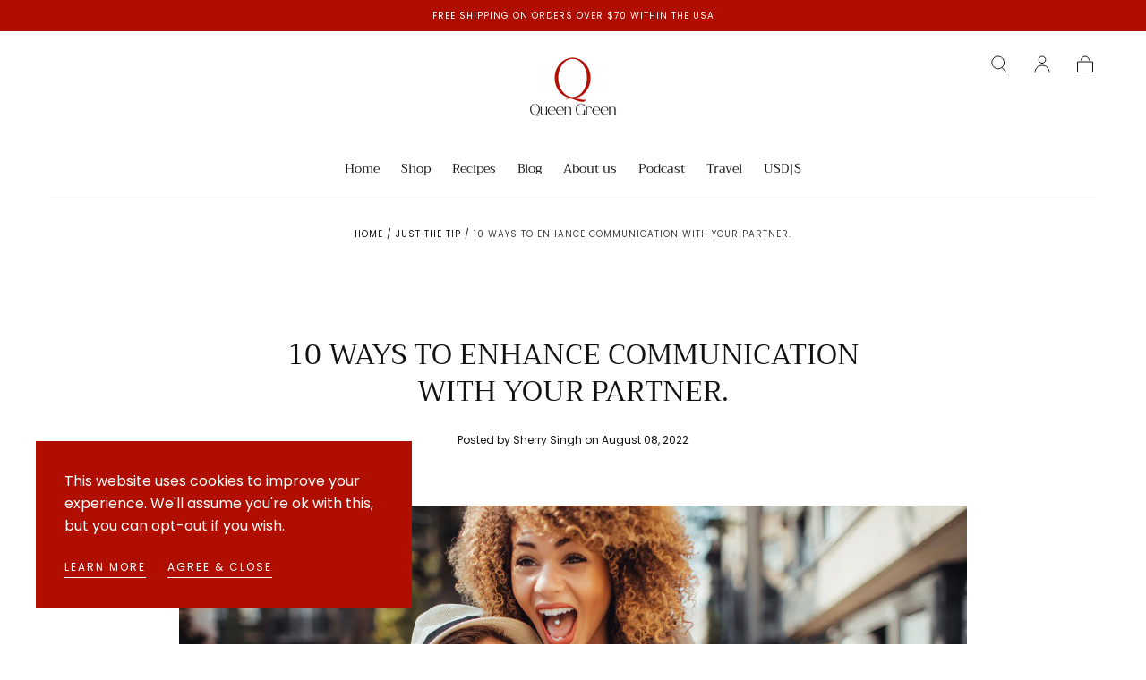

--- FILE ---
content_type: text/css
request_url: https://queengreen.com/cdn/shop/t/14/assets/section-newsletter-popup.css?v=3636825494677007671686003424
body_size: -383
content:
newsletter-popup{position:fixed;top:0;left:0;z-index:calc(var(--z-header) + 1);width:100%;height:100%;display:flex;align-items:flex-end;justify-content:center;padding-top:4rem;text-align:center;visibility:hidden;pointer-events:none;will-change:visibility,background-color;transition:visibility var(--duration-default),background-color var(--duration-default),opacity var(--duration-default)}newsletter-popup[open]{background-color:#00000080;opacity:1;visibility:visible;pointer-events:all}newsletter-popup[open] .newsletter-popup__wrapper{transform:translateY(0)}newsletter-popup p{margin:0 0 1rem}newsletter-popup p:last-child{margin-bottom:0}.newsletter-popup__wrapper{overflow-y:auto;max-height:100%;position:relative;width:100%;transform:translateY(100%);transition:transform var(--duration-default)}.newsletter-popup__media{display:none}.newsletter-popup__content{padding:4rem var(--page-gutter)}.newsletter-popup__title{margin:0 0 1.6rem}.newsletter-popup__entry{margin-bottom:2.4rem;color:var(--color-body-text)}.newsletter-popup__form{margin-bottom:2.4rem}@media screen and (min-width: 750px){newsletter-popup{padding:4rem;align-items:center;background-color:#00000080;opacity:0}newsletter-popup[open] .newsletter-popup__wrapper{transform:none}.newsletter-popup__wrapper{max-width:45rem;transform:none}.newsletter-popup__content{padding:4rem}.newsletter-popup__media{display:block}}
/*# sourceMappingURL=/cdn/shop/t/14/assets/section-newsletter-popup.css.map?v=3636825494677007671686003424 */


--- FILE ---
content_type: text/css
request_url: https://queengreen.com/cdn/shop/t/14/assets/section-article.css?v=99246807239495563421686003424
body_size: 418
content:
.article{padding-top:6.4rem;background-color:var(--color-body-background)}.article__tags{padding-bottom:1.6rem}.article__tags-list{display:flex;flex-wrap:wrap;justify-content:center;margin:-.4rem -1.2rem}.article__tags-item{padding:.4rem 1.2rem}.article__tags a{display:block;text-decoration:underline solid transparent .1rem;text-underline-offset:.2rem;transition:text-decoration-color var(--duration-short)}.article__hero+.article__tags,.article__hero+.article__head{padding-top:2rem}.article__head{padding-bottom:3.2rem;text-align:center}.article__title{margin:0 0 1.6rem}.article__meta{font-size:var(--font-size-static-small);color:var(--color-heading-text)}.article__hero{margin-bottom:2rem;max-width:calc(var(--page-width) * .61112);padding:0}.article__media{padding-bottom:56.95%}.article__media>img{object-position:top center}.article__content-inner{padding-top:1.2rem}.article__content h1,.article__content h2,.article__content h3,.article__content h4,.article__content h5,.article__content h6{margin-top:0}.article__content h1{margin-bottom:2.3rem}.article__content h5{margin-bottom:2.8rem}.article__content h6{margin-bottom:2.4rem}.article__content p,.article__content ul,.article__content ol{margin:0 0 3.2rem}.article__content p:last-child{margin-bottom:0}.article__content table+*{margin-top:2rem}.article__content table tr:first-child td{font-weight:700}.article__content blockquote{margin:0 2.4rem 2rem;font-style:italic}.article__content img{margin:0;max-width:100%;display:block}.article__foot{margin-top:4rem}.article__foot-inner{border-top:.1rem solid var(--color-border-elements);padding-top:2.2rem;display:flex;flex-direction:column;align-items:center}.article__socials-sharing+.article__back{margin-top:2.2rem}.article__back-link{display:flex;align-items:center}.article__back-link svg{margin-right:1.6rem;flex-shrink:0;transition:transform var(--duration-default)}.article--comments-disabled .article__foot-inner{border-bottom:none}@media (hover: hover){.article__tags a:hover{text-decoration-color:currentColor}.article__back-link:hover svg{transform:translate(.9rem)}}@media screen and (min-width: 750px){.article{padding:3.2rem 0 6.4rem}.article__breadcrumbs{padding:0 var(--page-gutter) 8.5rem}.article__breadcrumbs ul{justify-content:center}.article__tags{padding-bottom:2.4rem}.article__title{margin-bottom:2.4rem}.article__head{padding-bottom:6.4rem}.article__hero+.article__tags,.article__hero+.article__head{padding-top:3.4rem}.article__media{padding-bottom:56.8%}.article__content h1,.article__content h4,.article__content h5{margin-bottom:4.4rem}.article__content h6{margin-bottom:5rem}.article__content table+*{margin-top:2.9rem}.article__content p,.article__content ul,.article__content ol,.article__content blockquote{margin-bottom:4.8rem}.article__content-inner{padding-top:2.8rem}.article__foot{margin-top:4.8rem}.article__foot-inner{padding-top:3.8rem}}.article__comments-wrapper{padding-top:4.8rem;margin-top:3.2rem;border-top:.1rem solid var(--color-border-elements)}.article__comments{padding-bottom:4.8rem;border-bottom:.1rem solid var(--color-border-elements)}.article__comments-title{margin:0 0 2.4rem}.article__comments-title:last-child{margin-bottom:0}.comment-form>h2{margin:0 0 1.6rem;font-size:1.8rem;line-height:var(--line-height-medium);text-transform:none}.article__comments-wrapper h2:focus-visible,.article__comments-wrapper p:focus-visible{outline:none}.article__comment{padding:2.4rem;background-color:var(--color-body-background)}.article__comment+.article__comment{margin-top:2.4rem}.article__comment>p{color:var(--color-heading-text)}.article__comment-foot{font-size:var(--font-size-small)}.article__comment p{margin:0 0 1.2rem}.article__comments-pagination-alt{margin-top:3.2rem}.article__comments-message{margin-top:1.6rem}.article__comments-message .form__message{display:flex;align-items:center;font-size:var(--font-size-small);color:var(--color-heading-text);margin:0}.article__comments-message .form__message svg{margin-right:1.6rem;flex-shrink:0}.article__comments-wrapper .pagination-wrapper{margin:2.3rem 0;padding:0}.article__comments-fields{margin:3rem 0 1.6rem}.comment-form{padding-top:4.8rem;color:var(--color-heading-text)}.comment-form .field__input{display:block;color:inherit}.comment-form .field__label{color:inherit;letter-spacing:var(--letter-spacing-small)}.comment-form textarea{padding-top:1.45rem;padding-bottom:1.45rem;height:11.4rem;resize:vertical}.comment-form .button{min-width:19.2rem}.article__comments-wrapper--no-comments .comment-form{padding-top:0}@media screen and (min-width: 575px){.comment-form .form-row--double{grid-template-columns:repeat(2,1fr)}}@media screen and (min-width: 750px){.article__comments-wrapper{margin-top:4.8rem}}
/*# sourceMappingURL=/cdn/shop/t/14/assets/section-article.css.map?v=99246807239495563421686003424 */


--- FILE ---
content_type: text/css
request_url: https://queengreen.com/cdn/shop/t/14/assets/component-predictive-search.css?v=113247692658882351871686003424
body_size: -111
content:
.predictive-search__results{margin-top:3.2rem}.predictive-search__message{text-align:center}.predictive-search__message p{font-size:var(--font-size-static-medium)}.predictive-search__row{margin-bottom:3.2rem}.predictive-search__row:last-child{margin-bottom:0}.predictive-search__title{font-family:var(--font-heading-family);color:var(--color-body-text);font-size:var(--font-size-static-small);line-height:var(--line-height-small);letter-spacing:var(--letter-spacing-medium);text-transform:uppercase;margin:0 0 1.6rem}.predictive-search__links{width:max-content;color:var(--color-heading-text);font-size:var(--font-size-small);line-height:var(--line-height-small);letter-spacing:var(--letter-spacing-medium);text-transform:uppercase}.predictive-search__links-item+.predictive-search__links-item{margin-top:1.6rem}.predictive-search__links-link{display:block;transition:color var(--duration-default)}.predictive-search__links-link mark{color:var(--color-heading-text);background-color:var(--color-image-background)}.predictive-search__grid{display:grid;align-items:flex-start;grid-template-columns:repeat(2,1fr);gap:2.4rem .2rem}.predictive-search__card-product .card-product__content{padding-top:.8rem}.predictive-search__card-product .card-product__title{font-size:calc(var(--font-heading-scale) * 1.2rem)}.predictive-search__link{display:block;width:fit-content;margin:0 auto}@media (hover: hover){.predictive-search__links-link:hover{color:var(--color-body-text)}.predictive-search__card-product:hover .card-product__media{opacity:.7}}@media screen and (min-width: 750px){.predictive-search__grid{grid-template-columns:repeat(3,1fr)}}@media screen and (min-width: 990px){.predictive-search__results{margin-top:4rem}.predictive-search__row{margin-bottom:4rem}.predictive-search__grid{grid-template-columns:repeat(2,1fr);row-gap:1.6rem}.predictive-search__links{font-family:var(--font-heading-family);line-height:1.15;letter-spacing:normal;text-transform:none}}
/*# sourceMappingURL=/cdn/shop/t/14/assets/component-predictive-search.css.map?v=113247692658882351871686003424 */


--- FILE ---
content_type: text/javascript
request_url: https://queengreen.com/cdn/shop/t/14/assets/cookie-banner.js?v=44863611379243583801686003424
body_size: -224
content:
(()=>{if(customElements.get("cookie-banner"))return;class CookieBanner extends HTMLElement{constructor(){super(),this.activeClass="is-visible",this.actionsSelector="[data-action]",this.actions=this.querySelectorAll(this.actionsSelector),this.actions?.forEach(action=>{action.addEventListener("click",this.performAction.bind(this))})}connectedCallback(){if(Shopify.designMode&&this.dataset.openInDesignMode==="true"){this.classList.add(this.activeClass);return}this.loadShopifyScript()}loadShopifyScript(){typeof window.Shopify<"u"&&window.Shopify.loadFeatures([{name:"consent-tracking-api",version:"0.1"}],error=>{if(error)throw error;this.initBanner()})}initBanner(){window.Shopify.customerPrivacy.getTrackingConsent()==="no_interaction"&&this.classList.add(this.activeClass)}performAction(event){if(event.preventDefault(),this.dataset.openInDesignMode==="true"){this.classList.remove(this.activeClass);return}const action=event.target.getAttribute("id")!==null?event.target.getAttribute("id"):event.target.parentElement.getAttribute("id");action&&window.Shopify.customerPrivacy.setTrackingConsent(action==="accept-cookies",()=>{this.classList.remove(this.activeClass)})}}customElements.define("cookie-banner",CookieBanner)})();
//# sourceMappingURL=/cdn/shop/t/14/assets/cookie-banner.js.map?v=44863611379243583801686003424


--- FILE ---
content_type: application/x-javascript
request_url: https://app.sealsubscriptions.com/shopify/public/status/shop/beat-out.myshopify.com.js?1769602116
body_size: -290
content:
var sealsubscriptions_settings_updated=1686714292;

--- FILE ---
content_type: text/javascript
request_url: https://queengreen.com/cdn/shop/t/14/assets/announcement-bar-slider.js?v=82567889346944056961686003424
body_size: -625
content:
if(!customElements.get("announcement-bar-slider")){class AnnouncementBarSlider extends HTMLElement{constructor(){super(),this.initSlider(),window.addEventListener("shopify:section:load",e=>{this.initSlider()})}initSlider(){this.slider=new Swiper(this,{slidesPerView:1,loop:!0,allowTouchMove:!1,autoplay:{delay:+this.dataset.autoplayInterval}})}}customElements.define("announcement-bar-slider",AnnouncementBarSlider)}
//# sourceMappingURL=/cdn/shop/t/14/assets/announcement-bar-slider.js.map?v=82567889346944056961686003424
